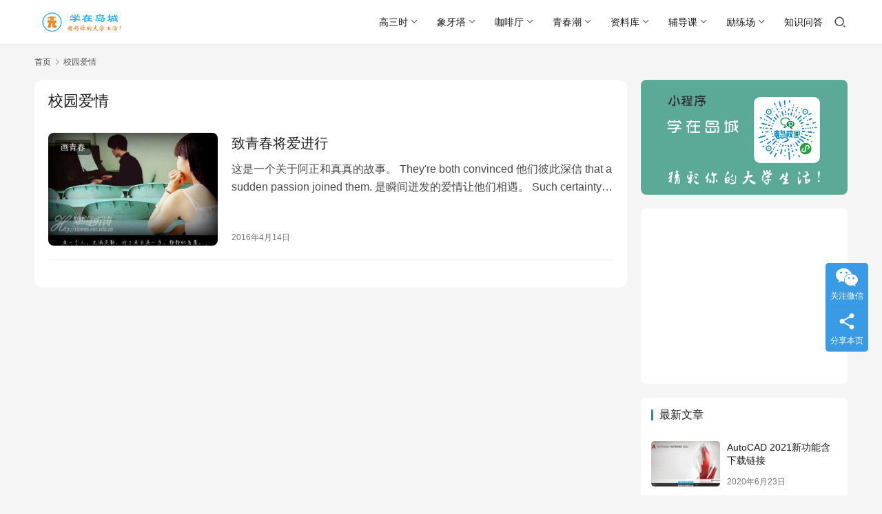

--- FILE ---
content_type: text/html; charset=UTF-8
request_url: https://www.qingdaocampus.com/tag/%E6%A0%A1%E5%9B%AD%E7%88%B1%E6%83%85
body_size: 9713
content:
<!DOCTYPE html><html lang="zh-Hans"><head><meta charset="UTF-8"><meta http-equiv="X-UA-Compatible" content="IE=edge,chrome=1"><meta name="renderer" content="webkit"><meta name="viewport" content="width=device-width,initial-scale=1,maximum-scale=5"><title>校园爱情 | 学在岛城 青岛校园网</title><meta name="keywords" content="校园爱情"><meta property="og:type" content="webpage"><meta property="og:url" content="https://www.qingdaocampus.com/tag/%E6%A0%A1%E5%9B%AD%E7%88%B1%E6%83%85"><meta property="og:site_name" content="学在岛城 青岛校园网"><meta property="og:title" content="校园爱情"><meta name="applicable-device" content="pc,mobile"><meta http-equiv="Cache-Control" content="no-transform"><link rel="shortcut icon" href="https://www.qingdaocampus.com/wp-content/uploads/2020/06/20200615235133752.png"><link rel='dns-prefetch' href='//www.qingdaocampus.com' /><style id='wp-img-auto-sizes-contain-inline-css' type='text/css'>img:is([sizes=auto i],[sizes^="auto," i]){contain-intrinsic-size:3000px 1500px}
/*# sourceURL=wp-img-auto-sizes-contain-inline-css */</style><link rel='stylesheet' id='stylesheet-css' href='https://www.qingdaocampus.com/wp-content/cache/autoptimize/css/autoptimize_single_b8da3d2202c386a5b2836d2a8a34e49a.css?ver=6.21.5' type='text/css' media='all' /><link rel='stylesheet' id='font-awesome-css' href='https://www.qingdaocampus.com/wp-content/cache/autoptimize/css/autoptimize_single_64a58f209ca7a289cb529839db6f64f2.css?ver=6.21.5' type='text/css' media='all' /><style id='wp-block-library-inline-css' type='text/css'>:root{--wp-block-synced-color:#7a00df;--wp-block-synced-color--rgb:122,0,223;--wp-bound-block-color:var(--wp-block-synced-color);--wp-editor-canvas-background:#ddd;--wp-admin-theme-color:#007cba;--wp-admin-theme-color--rgb:0,124,186;--wp-admin-theme-color-darker-10:#006ba1;--wp-admin-theme-color-darker-10--rgb:0,107,160.5;--wp-admin-theme-color-darker-20:#005a87;--wp-admin-theme-color-darker-20--rgb:0,90,135;--wp-admin-border-width-focus:2px}@media (min-resolution:192dpi){:root{--wp-admin-border-width-focus:1.5px}}.wp-element-button{cursor:pointer}:root .has-very-light-gray-background-color{background-color:#eee}:root .has-very-dark-gray-background-color{background-color:#313131}:root .has-very-light-gray-color{color:#eee}:root .has-very-dark-gray-color{color:#313131}:root .has-vivid-green-cyan-to-vivid-cyan-blue-gradient-background{background:linear-gradient(135deg,#00d084,#0693e3)}:root .has-purple-crush-gradient-background{background:linear-gradient(135deg,#34e2e4,#4721fb 50%,#ab1dfe)}:root .has-hazy-dawn-gradient-background{background:linear-gradient(135deg,#faaca8,#dad0ec)}:root .has-subdued-olive-gradient-background{background:linear-gradient(135deg,#fafae1,#67a671)}:root .has-atomic-cream-gradient-background{background:linear-gradient(135deg,#fdd79a,#004a59)}:root .has-nightshade-gradient-background{background:linear-gradient(135deg,#330968,#31cdcf)}:root .has-midnight-gradient-background{background:linear-gradient(135deg,#020381,#2874fc)}:root{--wp--preset--font-size--normal:16px;--wp--preset--font-size--huge:42px}.has-regular-font-size{font-size:1em}.has-larger-font-size{font-size:2.625em}.has-normal-font-size{font-size:var(--wp--preset--font-size--normal)}.has-huge-font-size{font-size:var(--wp--preset--font-size--huge)}.has-text-align-center{text-align:center}.has-text-align-left{text-align:left}.has-text-align-right{text-align:right}.has-fit-text{white-space:nowrap!important}#end-resizable-editor-section{display:none}.aligncenter{clear:both}.items-justified-left{justify-content:flex-start}.items-justified-center{justify-content:center}.items-justified-right{justify-content:flex-end}.items-justified-space-between{justify-content:space-between}.screen-reader-text{border:0;clip-path:inset(50%);height:1px;margin:-1px;overflow:hidden;padding:0;position:absolute;width:1px;word-wrap:normal!important}.screen-reader-text:focus{background-color:#ddd;clip-path:none;color:#444;display:block;font-size:1em;height:auto;left:5px;line-height:normal;padding:15px 23px 14px;text-decoration:none;top:5px;width:auto;z-index:100000}html :where(.has-border-color){border-style:solid}html :where([style*=border-top-color]){border-top-style:solid}html :where([style*=border-right-color]){border-right-style:solid}html :where([style*=border-bottom-color]){border-bottom-style:solid}html :where([style*=border-left-color]){border-left-style:solid}html :where([style*=border-width]){border-style:solid}html :where([style*=border-top-width]){border-top-style:solid}html :where([style*=border-right-width]){border-right-style:solid}html :where([style*=border-bottom-width]){border-bottom-style:solid}html :where([style*=border-left-width]){border-left-style:solid}html :where(img[class*=wp-image-]){height:auto;max-width:100%}:where(figure){margin:0 0 1em}html :where(.is-position-sticky){--wp-admin--admin-bar--position-offset:var(--wp-admin--admin-bar--height,0px)}@media screen and (max-width:600px){html :where(.is-position-sticky){--wp-admin--admin-bar--position-offset:0px}}

/*# sourceURL=wp-block-library-inline-css */</style><style id='global-styles-inline-css' type='text/css'>:root{--wp--preset--aspect-ratio--square: 1;--wp--preset--aspect-ratio--4-3: 4/3;--wp--preset--aspect-ratio--3-4: 3/4;--wp--preset--aspect-ratio--3-2: 3/2;--wp--preset--aspect-ratio--2-3: 2/3;--wp--preset--aspect-ratio--16-9: 16/9;--wp--preset--aspect-ratio--9-16: 9/16;--wp--preset--color--black: #000000;--wp--preset--color--cyan-bluish-gray: #abb8c3;--wp--preset--color--white: #ffffff;--wp--preset--color--pale-pink: #f78da7;--wp--preset--color--vivid-red: #cf2e2e;--wp--preset--color--luminous-vivid-orange: #ff6900;--wp--preset--color--luminous-vivid-amber: #fcb900;--wp--preset--color--light-green-cyan: #7bdcb5;--wp--preset--color--vivid-green-cyan: #00d084;--wp--preset--color--pale-cyan-blue: #8ed1fc;--wp--preset--color--vivid-cyan-blue: #0693e3;--wp--preset--color--vivid-purple: #9b51e0;--wp--preset--gradient--vivid-cyan-blue-to-vivid-purple: linear-gradient(135deg,rgb(6,147,227) 0%,rgb(155,81,224) 100%);--wp--preset--gradient--light-green-cyan-to-vivid-green-cyan: linear-gradient(135deg,rgb(122,220,180) 0%,rgb(0,208,130) 100%);--wp--preset--gradient--luminous-vivid-amber-to-luminous-vivid-orange: linear-gradient(135deg,rgb(252,185,0) 0%,rgb(255,105,0) 100%);--wp--preset--gradient--luminous-vivid-orange-to-vivid-red: linear-gradient(135deg,rgb(255,105,0) 0%,rgb(207,46,46) 100%);--wp--preset--gradient--very-light-gray-to-cyan-bluish-gray: linear-gradient(135deg,rgb(238,238,238) 0%,rgb(169,184,195) 100%);--wp--preset--gradient--cool-to-warm-spectrum: linear-gradient(135deg,rgb(74,234,220) 0%,rgb(151,120,209) 20%,rgb(207,42,186) 40%,rgb(238,44,130) 60%,rgb(251,105,98) 80%,rgb(254,248,76) 100%);--wp--preset--gradient--blush-light-purple: linear-gradient(135deg,rgb(255,206,236) 0%,rgb(152,150,240) 100%);--wp--preset--gradient--blush-bordeaux: linear-gradient(135deg,rgb(254,205,165) 0%,rgb(254,45,45) 50%,rgb(107,0,62) 100%);--wp--preset--gradient--luminous-dusk: linear-gradient(135deg,rgb(255,203,112) 0%,rgb(199,81,192) 50%,rgb(65,88,208) 100%);--wp--preset--gradient--pale-ocean: linear-gradient(135deg,rgb(255,245,203) 0%,rgb(182,227,212) 50%,rgb(51,167,181) 100%);--wp--preset--gradient--electric-grass: linear-gradient(135deg,rgb(202,248,128) 0%,rgb(113,206,126) 100%);--wp--preset--gradient--midnight: linear-gradient(135deg,rgb(2,3,129) 0%,rgb(40,116,252) 100%);--wp--preset--font-size--small: 13px;--wp--preset--font-size--medium: 20px;--wp--preset--font-size--large: 36px;--wp--preset--font-size--x-large: 42px;--wp--preset--spacing--20: 0.44rem;--wp--preset--spacing--30: 0.67rem;--wp--preset--spacing--40: 1rem;--wp--preset--spacing--50: 1.5rem;--wp--preset--spacing--60: 2.25rem;--wp--preset--spacing--70: 3.38rem;--wp--preset--spacing--80: 5.06rem;--wp--preset--shadow--natural: 6px 6px 9px rgba(0, 0, 0, 0.2);--wp--preset--shadow--deep: 12px 12px 50px rgba(0, 0, 0, 0.4);--wp--preset--shadow--sharp: 6px 6px 0px rgba(0, 0, 0, 0.2);--wp--preset--shadow--outlined: 6px 6px 0px -3px rgb(255, 255, 255), 6px 6px rgb(0, 0, 0);--wp--preset--shadow--crisp: 6px 6px 0px rgb(0, 0, 0);}:where(.is-layout-flex){gap: 0.5em;}:where(.is-layout-grid){gap: 0.5em;}body .is-layout-flex{display: flex;}.is-layout-flex{flex-wrap: wrap;align-items: center;}.is-layout-flex > :is(*, div){margin: 0;}body .is-layout-grid{display: grid;}.is-layout-grid > :is(*, div){margin: 0;}:where(.wp-block-columns.is-layout-flex){gap: 2em;}:where(.wp-block-columns.is-layout-grid){gap: 2em;}:where(.wp-block-post-template.is-layout-flex){gap: 1.25em;}:where(.wp-block-post-template.is-layout-grid){gap: 1.25em;}.has-black-color{color: var(--wp--preset--color--black) !important;}.has-cyan-bluish-gray-color{color: var(--wp--preset--color--cyan-bluish-gray) !important;}.has-white-color{color: var(--wp--preset--color--white) !important;}.has-pale-pink-color{color: var(--wp--preset--color--pale-pink) !important;}.has-vivid-red-color{color: var(--wp--preset--color--vivid-red) !important;}.has-luminous-vivid-orange-color{color: var(--wp--preset--color--luminous-vivid-orange) !important;}.has-luminous-vivid-amber-color{color: var(--wp--preset--color--luminous-vivid-amber) !important;}.has-light-green-cyan-color{color: var(--wp--preset--color--light-green-cyan) !important;}.has-vivid-green-cyan-color{color: var(--wp--preset--color--vivid-green-cyan) !important;}.has-pale-cyan-blue-color{color: var(--wp--preset--color--pale-cyan-blue) !important;}.has-vivid-cyan-blue-color{color: var(--wp--preset--color--vivid-cyan-blue) !important;}.has-vivid-purple-color{color: var(--wp--preset--color--vivid-purple) !important;}.has-black-background-color{background-color: var(--wp--preset--color--black) !important;}.has-cyan-bluish-gray-background-color{background-color: var(--wp--preset--color--cyan-bluish-gray) !important;}.has-white-background-color{background-color: var(--wp--preset--color--white) !important;}.has-pale-pink-background-color{background-color: var(--wp--preset--color--pale-pink) !important;}.has-vivid-red-background-color{background-color: var(--wp--preset--color--vivid-red) !important;}.has-luminous-vivid-orange-background-color{background-color: var(--wp--preset--color--luminous-vivid-orange) !important;}.has-luminous-vivid-amber-background-color{background-color: var(--wp--preset--color--luminous-vivid-amber) !important;}.has-light-green-cyan-background-color{background-color: var(--wp--preset--color--light-green-cyan) !important;}.has-vivid-green-cyan-background-color{background-color: var(--wp--preset--color--vivid-green-cyan) !important;}.has-pale-cyan-blue-background-color{background-color: var(--wp--preset--color--pale-cyan-blue) !important;}.has-vivid-cyan-blue-background-color{background-color: var(--wp--preset--color--vivid-cyan-blue) !important;}.has-vivid-purple-background-color{background-color: var(--wp--preset--color--vivid-purple) !important;}.has-black-border-color{border-color: var(--wp--preset--color--black) !important;}.has-cyan-bluish-gray-border-color{border-color: var(--wp--preset--color--cyan-bluish-gray) !important;}.has-white-border-color{border-color: var(--wp--preset--color--white) !important;}.has-pale-pink-border-color{border-color: var(--wp--preset--color--pale-pink) !important;}.has-vivid-red-border-color{border-color: var(--wp--preset--color--vivid-red) !important;}.has-luminous-vivid-orange-border-color{border-color: var(--wp--preset--color--luminous-vivid-orange) !important;}.has-luminous-vivid-amber-border-color{border-color: var(--wp--preset--color--luminous-vivid-amber) !important;}.has-light-green-cyan-border-color{border-color: var(--wp--preset--color--light-green-cyan) !important;}.has-vivid-green-cyan-border-color{border-color: var(--wp--preset--color--vivid-green-cyan) !important;}.has-pale-cyan-blue-border-color{border-color: var(--wp--preset--color--pale-cyan-blue) !important;}.has-vivid-cyan-blue-border-color{border-color: var(--wp--preset--color--vivid-cyan-blue) !important;}.has-vivid-purple-border-color{border-color: var(--wp--preset--color--vivid-purple) !important;}.has-vivid-cyan-blue-to-vivid-purple-gradient-background{background: var(--wp--preset--gradient--vivid-cyan-blue-to-vivid-purple) !important;}.has-light-green-cyan-to-vivid-green-cyan-gradient-background{background: var(--wp--preset--gradient--light-green-cyan-to-vivid-green-cyan) !important;}.has-luminous-vivid-amber-to-luminous-vivid-orange-gradient-background{background: var(--wp--preset--gradient--luminous-vivid-amber-to-luminous-vivid-orange) !important;}.has-luminous-vivid-orange-to-vivid-red-gradient-background{background: var(--wp--preset--gradient--luminous-vivid-orange-to-vivid-red) !important;}.has-very-light-gray-to-cyan-bluish-gray-gradient-background{background: var(--wp--preset--gradient--very-light-gray-to-cyan-bluish-gray) !important;}.has-cool-to-warm-spectrum-gradient-background{background: var(--wp--preset--gradient--cool-to-warm-spectrum) !important;}.has-blush-light-purple-gradient-background{background: var(--wp--preset--gradient--blush-light-purple) !important;}.has-blush-bordeaux-gradient-background{background: var(--wp--preset--gradient--blush-bordeaux) !important;}.has-luminous-dusk-gradient-background{background: var(--wp--preset--gradient--luminous-dusk) !important;}.has-pale-ocean-gradient-background{background: var(--wp--preset--gradient--pale-ocean) !important;}.has-electric-grass-gradient-background{background: var(--wp--preset--gradient--electric-grass) !important;}.has-midnight-gradient-background{background: var(--wp--preset--gradient--midnight) !important;}.has-small-font-size{font-size: var(--wp--preset--font-size--small) !important;}.has-medium-font-size{font-size: var(--wp--preset--font-size--medium) !important;}.has-large-font-size{font-size: var(--wp--preset--font-size--large) !important;}.has-x-large-font-size{font-size: var(--wp--preset--font-size--x-large) !important;}
/*# sourceURL=global-styles-inline-css */</style><style id='classic-theme-styles-inline-css' type='text/css'>/*! This file is auto-generated */
.wp-block-button__link{color:#fff;background-color:#32373c;border-radius:9999px;box-shadow:none;text-decoration:none;padding:calc(.667em + 2px) calc(1.333em + 2px);font-size:1.125em}.wp-block-file__button{background:#32373c;color:#fff;text-decoration:none}
/*# sourceURL=/wp-includes/css/classic-themes.min.css */</style><link rel='stylesheet' id='bbp-default-css' href='https://www.qingdaocampus.com/wp-content/plugins/bbpress/templates/default/css/bbpress.min.css?ver=2.6.14' type='text/css' media='all' /><link rel='stylesheet' id='QAPress-css' href='https://www.qingdaocampus.com/wp-content/cache/autoptimize/css/autoptimize_single_f3f80d149e5f893f35e4454dadb050cd.css?ver=4.11.0' type='text/css' media='all' /><style id='QAPress-inline-css' type='text/css'>:root{--qa-color: #1471CA;--qa-hover: #0D62B3;}
/*# sourceURL=QAPress-inline-css */</style> <script type="text/javascript" src="https://www.qingdaocampus.com/wp-includes/js/jquery/jquery.min.js?ver=3.7.1" id="jquery-core-js"></script> <script type="text/javascript" src="https://www.qingdaocampus.com/wp-includes/js/jquery/jquery-migrate.min.js?ver=3.4.1" id="jquery-migrate-js"></script> <link rel="EditURI" type="application/rsd+xml" title="RSD" href="https://www.qingdaocampus.com/xmlrpc.php?rsd" /><link rel="icon" href="https://www.qingdaocampus.com/wp-content/uploads/2020/06/20200615235133752.png" sizes="32x32" /><link rel="icon" href="https://www.qingdaocampus.com/wp-content/uploads/2020/06/20200615235133752.png" sizes="192x192" /><link rel="apple-touch-icon" href="https://www.qingdaocampus.com/wp-content/uploads/2020/06/20200615235133752.png" /><meta name="msapplication-TileImage" content="https://www.qingdaocampus.com/wp-content/uploads/2020/06/20200615235133752.png" /> <!--[if lte IE 11]><script src="https://www.qingdaocampus.com/wp-content/themes/justnews/js/update.js"></script><![endif]--></head><body class="archive tag tag-158 wp-theme-justnews lang-cn el-boxed header-fixed"><header class="header"><div class="container"><div class="navbar-header"> <button type="button" class="navbar-toggle collapsed" data-toggle="collapse" data-target=".navbar-collapse" aria-label="menu"> <span class="icon-bar icon-bar-1"></span> <span class="icon-bar icon-bar-2"></span> <span class="icon-bar icon-bar-3"></span> </button><div class="logo"> <a href="https://www.qingdaocampus.com/" rel="home"> <img src="https://www.qingdaocampus.com/wp-content/uploads/2019/04/2019042723235253.png" alt="学在岛城 青岛校园网"> </a></div></div><div class="collapse navbar-collapse navbar-right mobile-style-0"><nav class="primary-menu"><ul id="menu-just%e4%b8%bb%e8%8f%9c%e5%8d%95" class="nav navbar-nav wpcom-adv-menu"><li class="menu-item dropdown"><a href="https://www.qingdaocampus.com/./gss" class="dropdown-toggle">高三时</a><ul class="dropdown-menu menu-item-wrap menu-item-col-5"><li class="menu-item"><a href="https://www.qingdaocampus.com/./gss/lqx">录取线</a></li><li class="menu-item"><a href="https://www.qingdaocampus.com/./gss/bzy">报志愿</a></li><li class="menu-item"><a href="https://www.qingdaocampus.com/./gss/tzy">挑专业</a></li><li class="menu-item"><a href="https://www.qingdaocampus.com/./gss/xxx">选学校</a></li><li class="menu-item"><a href="https://www.qingdaocampus.com/./gss/gkj">高考季</a></li></ul></li><li class="menu-item dropdown"><a href="https://www.qingdaocampus.com/./xyt" class="dropdown-toggle">象牙塔</a><ul class="dropdown-menu menu-item-wrap menu-item-col-4"><li class="menu-item"><a href="https://www.qingdaocampus.com/./xyt/xxp">学习篇</a></li><li class="menu-item"><a href="https://www.qingdaocampus.com/./xyt/lap">恋爱篇</a></li><li class="menu-item"><a href="https://www.qingdaocampus.com/./xyt/shp">生活篇</a></li><li class="menu-item"><a href="https://www.qingdaocampus.com/./xyt/stp">社团篇</a></li></ul></li><li class="menu-item dropdown"><a href="https://www.qingdaocampus.com/./kft" class="dropdown-toggle">咖啡厅</a><ul class="dropdown-menu menu-item-wrap menu-item-col-4"><li class="menu-item"><a href="https://www.qingdaocampus.com/./kft/news">今视点</a></li><li class="menu-item"><a href="https://www.qingdaocampus.com/./kft/ta">他和她</a></li><li class="menu-item"><a href="https://www.qingdaocampus.com/./kft/humor">幽默园</a></li><li class="menu-item"><a href="https://www.qingdaocampus.com/./kft/read">悦读会</a></li></ul></li><li class="menu-item dropdown"><a href="https://www.qingdaocampus.com/./youth" class="dropdown-toggle">青春潮</a><ul class="dropdown-menu menu-item-wrap menu-item-col-4"><li class="menu-item"><a href="https://www.qingdaocampus.com/./youth/txy">图校园</a></li><li class="menu-item"><a href="https://www.qingdaocampus.com/./youth/yyh">影音汇</a></li><li class="menu-item"><a href="https://www.qingdaocampus.com/./youth/wzz">微杂志</a></li><li class="menu-item"><a href="https://www.qingdaocampus.com/./youth/hqc">画青春</a></li></ul></li><li class="menu-item dropdown"><a href="https://www.qingdaocampus.com/./ziliao" class="dropdown-toggle">资料库</a><ul class="dropdown-menu menu-item-wrap menu-item-col-4"><li class="menu-item"><a href="https://www.qingdaocampus.com/./ziliao/soft">学习软件</a></li><li class="menu-item"><a href="https://www.qingdaocampus.com/./ziliao/bysj">毕业设计</a></li><li class="menu-item"><a href="https://www.qingdaocampus.com/./ziliao/cet46">英语资料</a></li><li class="menu-item"><a href="https://www.qingdaocampus.com/./ziliao/kejian">课件教材</a></li></ul></li><li class="menu-item dropdown"><a href="https://www.qingdaocampus.com/./fdk" class="dropdown-toggle">辅导课</a><ul class="dropdown-menu menu-item-wrap menu-item-col-3"><li class="menu-item"><a href="https://www.qingdaocampus.com/./fdk/lxl">留学路</a></li><li class="menu-item"><a href="https://www.qingdaocampus.com/./fdk/kyk">考研课</a></li><li class="menu-item"><a href="https://www.qingdaocampus.com/./fdk/eng">英语室</a></li></ul></li><li class="menu-item dropdown"><a href="https://www.qingdaocampus.com/./llc" class="dropdown-toggle">励练场</a><ul class="dropdown-menu menu-item-wrap menu-item-col-4"><li class="menu-item"><a href="https://www.qingdaocampus.com/./llc/cyb">创业邦</a></li><li class="menu-item"><a href="https://www.qingdaocampus.com/./llc/job">求职季</a></li><li class="menu-item"><a href="https://www.qingdaocampus.com/./llc/tjz">淘兼职</a></li><li class="menu-item"><a href="https://www.qingdaocampus.com/./llc/jyk">精英课</a></li></ul></li><li class="menu-item"><a href="https://www.qingdaocampus.com/qa">知识问答</a></li></ul></nav><div class="navbar-action"><div class="navbar-search-icon j-navbar-search"><i class="wpcom-icon wi"><svg aria-hidden="true"><use xlink:href="#wi-search"></use></svg></i></div><form class="navbar-search" action="https://www.qingdaocampus.com/" method="get" role="search"><div class="navbar-search-inner"><i class="wpcom-icon wi navbar-search-close"><svg aria-hidden="true"><use xlink:href="#wi-close"></use></svg></i><input type="text" name="s" class="navbar-search-input" autocomplete="off" maxlength="100" placeholder="输入关键词搜索..." value=""><button class="navbar-search-btn" type="submit" aria-label="搜索"><i class="wpcom-icon wi"><svg aria-hidden="true"><use xlink:href="#wi-search"></use></svg></i></button></div></form></div></div></div></header><div id="wrap"><div class="container wrap"><ol class="breadcrumb" vocab="https://schema.org/" typeof="BreadcrumbList"><li class="home" property="itemListElement" typeof="ListItem"><a href="https://www.qingdaocampus.com" property="item" typeof="WebPage"><span property="name" class="hide">学在岛城 青岛校园网</span>首页</a><meta property="position" content="1"></li><li class="active" property="itemListElement" typeof="ListItem"><i class="wpcom-icon wi"><svg aria-hidden="true"><use xlink:href="#wi-arrow-right-3"></use></svg></i><a href="https://www.qingdaocampus.com/tag/%e6%a0%a1%e5%9b%ad%e7%88%b1%e6%83%85" property="item" typeof="WebPage"><span property="name">校园爱情</span></a><meta property="position" content="2"></li></ol><main class="main"><section class="sec-panel sec-panel-default"><div class="sec-panel-head"><h1><span>校园爱情</span></h1></div><div class="sec-panel-body"><ul class="post-loop post-loop-default cols-0"><li class="item"><div class="item-img"> <a class="item-img-inner" href="https://www.qingdaocampus.com/youth/hqc/7615.html" title="致青春将爱进行" target="_blank" rel="bookmark"> <img width="480" height="320" src="https://www.qingdaocampus.com/wp-content/themes/justnews/themer/assets/images/lazy.png" class="attachment-default size-default wp-post-image j-lazy" alt="致青春将爱进行" decoding="async" fetchpriority="high" data-original="https://www.qingdaocampus.com/wp-content/uploads/2016/04/500001-480x320.jpg" /> </a> <a class="item-category" href="https://www.qingdaocampus.com/./youth/hqc" target="_blank">画青春</a></div><div class="item-content"><h3 class="item-title"> <a href="https://www.qingdaocampus.com/youth/hqc/7615.html" target="_blank" rel="bookmark"> 致青春将爱进行 </a></h3><div class="item-excerpt"><p>这是一个关于阿正和真真的故事。 They're both convinced 他们彼此深信 that a sudden passion joined them. 是瞬间迸发的爱情让他们相遇。 Such certainty is beautiful, 这样的确定是美丽的， but uncertainty is…</p></div><div class="item-meta"> <span class="item-meta-li date">2016年4月14日</span><div class="item-meta-right"></div></div></div></li></ul></div></section></main><aside class="sidebar"><div class="widget widget_html_myimg"><script language="JavaScript" type="text/javascript">tips = new Array(2);
tips[0] = '<a href="#"><img src="https://www.qingdaocampus.com/wp-content/images/000001.jpg" border="0" /></a>';
tips[1] = '<a href="#"><img src="https://www.qingdaocampus.com/wp-content/images/000003.jpg" border="0" /></a>';
index = Math.floor(Math.random() * tips.length);
document.write(tips[index]);</script></div><div class="widget widget_html_myimg"><script async src="//pagead2.googlesyndication.com/pagead/js/adsbygoogle.js"></script>  <ins class="adsbygoogle"
 style="display:inline-block;width:300px;height:250px"
 data-ad-client="ca-pub-2756185671599197"
 data-ad-slot="5448801050"></ins> <script>(adsbygoogle = window.adsbygoogle || []).push({});</script></div><div class="widget widget_post_thumb"><h3 class="widget-title"><span>最新文章</span></h3><ul><li class="item"><div class="item-img"> <a class="item-img-inner" href="https://www.qingdaocampus.com/ziliao/soft/9947.html" title="AutoCAD 2021新功能含下载链接"> <img width="480" height="320" src="https://www.qingdaocampus.com/wp-content/themes/justnews/themer/assets/images/lazy.png" class="attachment-default size-default wp-post-image j-lazy" alt="AutoCAD 2021新功能含下载链接" decoding="async" data-original="https://www.qingdaocampus.com/wp-content/uploads/2020/06/20200623223304725-480x320.jpg" /> </a></div><div class="item-content"><p class="item-title"><a href="https://www.qingdaocampus.com/ziliao/soft/9947.html" title="AutoCAD 2021新功能含下载链接">AutoCAD 2021新功能含下载链接</a></p><p class="item-date">2020年6月23日</p></div></li><li class="item"><div class="item-img"> <a class="item-img-inner" href="https://www.qingdaocampus.com/ziliao/cet46/9708.html" title="历年CET6英语六级考试真题答案下载，更新至2019年12月六级真题"> <img width="480" height="320" src="https://www.qingdaocampus.com/wp-content/themes/justnews/themer/assets/images/lazy.png" class="attachment-default size-default wp-post-image j-lazy" alt="历年CET6英语六级考试真题答案下载，更新至2019年12月六级真题" decoding="async" data-original="https://www.qingdaocampus.com/wp-content/uploads/2020/02/20200218234406989-480x320.jpg" /> </a></div><div class="item-content"><p class="item-title"><a href="https://www.qingdaocampus.com/ziliao/cet46/9708.html" title="历年CET6英语六级考试真题答案下载，更新至2019年12月六级真题">历年CET6英语六级考试真题答案下载，更新至2019年12月六级真题</a></p><p class="item-date">2020年2月18日</p></div></li><li class="item"><div class="item-img"> <a class="item-img-inner" href="https://www.qingdaocampus.com/ziliao/cet46/9700.html" title="历年CET4英语四级考试真题答案下载，更新至2019年12月四级真题"> <img width="480" height="320" src="https://www.qingdaocampus.com/wp-content/themes/justnews/themer/assets/images/lazy.png" class="attachment-default size-default wp-post-image j-lazy" alt="历年CET4英语四级考试真题答案下载，更新至2019年12月四级真题" decoding="async" data-original="https://www.qingdaocampus.com/wp-content/uploads/2020/02/20200218225557124-480x320.jpg" /> </a></div><div class="item-content"><p class="item-title"><a href="https://www.qingdaocampus.com/ziliao/cet46/9700.html" title="历年CET4英语四级考试真题答案下载，更新至2019年12月四级真题">历年CET4英语四级考试真题答案下载，更新至2019年12月四级真题</a></p><p class="item-date">2020年2月18日</p></div></li><li class="item"><div class="item-img"> <a class="item-img-inner" href="https://www.qingdaocampus.com/ziliao/cet46/9697.html" title="2019年12月大学英语六级(CET6)真题和解析下载"> <img width="480" height="320" src="https://www.qingdaocampus.com/wp-content/themes/justnews/themer/assets/images/lazy.png" class="attachment-default size-default wp-post-image j-lazy" alt="2019年12月大学英语六级(CET6)真题和解析下载" decoding="async" data-original="https://www.qingdaocampus.com/wp-content/uploads/2020/02/20200214230624346-480x320.jpg" /> </a></div><div class="item-content"><p class="item-title"><a href="https://www.qingdaocampus.com/ziliao/cet46/9697.html" title="2019年12月大学英语六级(CET6)真题和解析下载">2019年12月大学英语六级(CET6)真题和解析下载</a></p><p class="item-date">2020年2月14日</p></div></li><li class="item"><div class="item-img"> <a class="item-img-inner" href="https://www.qingdaocampus.com/ziliao/cet46/9693.html" title="2019年12月大学英语四级(CET4)真题和解析下载"> <img width="480" height="320" src="https://www.qingdaocampus.com/wp-content/themes/justnews/themer/assets/images/lazy.png" class="attachment-default size-default wp-post-image j-lazy" alt="2019年12月大学英语四级(CET4)真题和解析下载" decoding="async" data-original="https://www.qingdaocampus.com/wp-content/uploads/2020/02/20200213221007424-480x320.jpg" /> </a></div><div class="item-content"><p class="item-title"><a href="https://www.qingdaocampus.com/ziliao/cet46/9693.html" title="2019年12月大学英语四级(CET4)真题和解析下载">2019年12月大学英语四级(CET4)真题和解析下载</a></p><p class="item-date">2020年2月13日</p></div></li><li class="item"><div class="item-img"> <a class="item-img-inner" href="https://www.qingdaocampus.com/ziliao/cet46/9676.html" title="2019年6月大学英语六级(CET6)真题和解析下载"> <img width="480" height="320" src="https://www.qingdaocampus.com/wp-content/themes/justnews/themer/assets/images/lazy.png" class="attachment-default size-default wp-post-image j-lazy" alt="2019年6月大学英语六级(CET6)真题和解析下载" decoding="async" data-original="https://www.qingdaocampus.com/wp-content/uploads/2019/09/2019092221003821-480x320.jpg" /> </a></div><div class="item-content"><p class="item-title"><a href="https://www.qingdaocampus.com/ziliao/cet46/9676.html" title="2019年6月大学英语六级(CET6)真题和解析下载">2019年6月大学英语六级(CET6)真题和解析下载</a></p><p class="item-date">2019年9月22日</p></div></li><li class="item"><div class="item-img"> <a class="item-img-inner" href="https://www.qingdaocampus.com/ziliao/cet46/9669.html" title="2019年6月大学英语四级(CET4)真题和解析下载"> <img width="480" height="320" src="https://www.qingdaocampus.com/wp-content/themes/justnews/themer/assets/images/lazy.png" class="attachment-default size-default wp-post-image j-lazy" alt="2019年6月大学英语四级(CET4)真题和解析下载" decoding="async" data-original="https://www.qingdaocampus.com/wp-content/uploads/2019/09/2019092221003752-480x320.jpg" /> </a></div><div class="item-content"><p class="item-title"><a href="https://www.qingdaocampus.com/ziliao/cet46/9669.html" title="2019年6月大学英语四级(CET4)真题和解析下载">2019年6月大学英语四级(CET4)真题和解析下载</a></p><p class="item-date">2019年9月22日</p></div></li><li class="item"><div class="item-img"> <a class="item-img-inner" href="https://www.qingdaocampus.com/youth/hqc/9644.html" title="那些年，老师的“经典语录”你还记得吗？"> <img width="480" height="320" src="https://www.qingdaocampus.com/wp-content/themes/justnews/themer/assets/images/lazy.png" class="attachment-default size-default wp-post-image j-lazy" alt="那些年，老师的“经典语录”你还记得吗？" decoding="async" data-original="https://www.qingdaocampus.com/wp-content/uploads/2019/09/2019091022442585-480x320.jpg" /> </a></div><div class="item-content"><p class="item-title"><a href="https://www.qingdaocampus.com/youth/hqc/9644.html" title="那些年，老师的“经典语录”你还记得吗？">那些年，老师的“经典语录”你还记得吗？</a></p><p class="item-date">2019年9月10日</p></div></li><li class="item"><div class="item-img"> <a class="item-img-inner" href="https://www.qingdaocampus.com/kft/humor/9632.html" title="老师都是段子手，看看老师们的经典语录～ @人民日报"> <img width="480" height="320" src="https://www.qingdaocampus.com/wp-content/themes/justnews/themer/assets/images/lazy.png" class="attachment-default size-default wp-post-image j-lazy" alt="下课铃响起" decoding="async" data-original="https://www.qingdaocampus.com/wp-content/uploads/2019/09/2019091022084915-480x320.jpg" /> </a></div><div class="item-content"><p class="item-title"><a href="https://www.qingdaocampus.com/kft/humor/9632.html" title="老师都是段子手，看看老师们的经典语录～ @人民日报">老师都是段子手，看看老师们的经典语录～ @人民日报</a></p><p class="item-date">2019年9月10日</p></div></li><li class="item"><div class="item-img"> <a class="item-img-inner" href="https://www.qingdaocampus.com/fdk/eng/9618.html" title="免费送书：新东方 (备考2019年6月)英语四六级考试真题+模拟"> <img width="480" height="320" src="https://www.qingdaocampus.com/wp-content/themes/justnews/themer/assets/images/lazy.png" class="attachment-default size-default wp-post-image j-lazy" alt="免费送书：新东方 (备考2019年6月)英语四六级考试真题+模拟" decoding="async" data-original="https://www.qingdaocampus.com/wp-content/uploads/2019/06/2019060500183358-480x320.png" /> </a></div><div class="item-content"><p class="item-title"><a href="https://www.qingdaocampus.com/fdk/eng/9618.html" title="免费送书：新东方 (备考2019年6月)英语四六级考试真题+模拟">免费送书：新东方 (备考2019年6月)英语四六级考试真题+模拟</a></p><p class="item-date">2019年6月5日</p></div></li></ul></div><div class="widget widget_html_myimg"><script async src="//pagead2.googlesyndication.com/pagead/js/adsbygoogle.js"></script>  <ins class="adsbygoogle"
 style="display:inline-block;width:300px;height:250px"
 data-ad-client="ca-pub-2756185671599197"
 data-ad-slot="5448801050"></ins> <script>(adsbygoogle = window.adsbygoogle || []).push({});</script></div><div class="widget widget_lastest_products"><ul class="p-list"><li class="col-xs-24 col-md-12 p-item"><div class="p-item-wrap"> <a class="thumb" href="https://www.qingdaocampus.com/llc/job/7949.html"> </a><h4 class="title"> <a href="https://www.qingdaocampus.com/llc/job/7949.html" title="青岛市人才市场2016年11月份招聘会计划"> 青岛市人才市场2016年11月份招聘会计划 </a></h4></div></li><li class="col-xs-24 col-md-12 p-item"><div class="p-item-wrap"> <a class="thumb" href="https://www.qingdaocampus.com/ziliao/kejian/8004.html"> </a><h4 class="title"> <a href="https://www.qingdaocampus.com/ziliao/kejian/8004.html" title="西安交通大学《模拟电子技术基础》视频01-30讲"> 西安交通大学《模拟电子技术基础》视频01-30讲 </a></h4></div></li><li class="col-xs-24 col-md-12 p-item"><div class="p-item-wrap"> <a class="thumb" href="https://www.qingdaocampus.com/gss/lqx/7716.html"> </a><h4 class="title"> <a href="https://www.qingdaocampus.com/gss/lqx/7716.html" title="青岛大学2014年各专业山东省录取分数"> 青岛大学2014年各专业山东省录取分数 </a></h4></div></li><li class="col-xs-24 col-md-12 p-item"><div class="p-item-wrap"> <a class="thumb" href="https://www.qingdaocampus.com/ziliao/kejian/9161.html"> <img width="480" height="320" src="https://www.qingdaocampus.com/wp-content/themes/justnews/themer/assets/images/lazy.png" class="attachment-default size-default wp-post-image j-lazy" alt="2019年全国计算机二级Access备考资料和题库下载" decoding="async" data-original="https://www.qingdaocampus.com/wp-content/uploads/2019/01/access-480x320.jpg" /> </a><h4 class="title"> <a href="https://www.qingdaocampus.com/ziliao/kejian/9161.html" title="2019年全国计算机二级Access备考资料和题库下载"> 2019年全国计算机二级Access备考资料和题库下载 </a></h4></div></li><li class="col-xs-24 col-md-12 p-item"><div class="p-item-wrap"> <a class="thumb" href="https://www.qingdaocampus.com/kft/humor/7536.html"> </a><h4 class="title"> <a href="https://www.qingdaocampus.com/kft/humor/7536.html" title="低能搞笑的求职信"> 低能搞笑的求职信 </a></h4></div></li><li class="col-xs-24 col-md-12 p-item"><div class="p-item-wrap"> <a class="thumb" href="https://www.qingdaocampus.com/ziliao/cet46/9676.html"> <img width="480" height="320" src="https://www.qingdaocampus.com/wp-content/themes/justnews/themer/assets/images/lazy.png" class="attachment-default size-default wp-post-image j-lazy" alt="2019年6月大学英语六级(CET6)真题和解析下载" decoding="async" data-original="https://www.qingdaocampus.com/wp-content/uploads/2019/09/2019092221003821-480x320.jpg" /> </a><h4 class="title"> <a href="https://www.qingdaocampus.com/ziliao/cet46/9676.html" title="2019年6月大学英语六级(CET6)真题和解析下载"> 2019年6月大学英语六级(CET6)真题和解析下载 </a></h4></div></li><li class="col-xs-24 col-md-12 p-item"><div class="p-item-wrap"> <a class="thumb" href="https://www.qingdaocampus.com/ziliao/kejian/7992.html"> </a><h4 class="title"> <a href="https://www.qingdaocampus.com/ziliao/kejian/7992.html" title="西安交通大学《数字电子技术基础》视频01-23讲"> 西安交通大学《数字电子技术基础》视频01-23讲 </a></h4></div></li><li class="col-xs-24 col-md-12 p-item"><div class="p-item-wrap"> <a class="thumb" href="https://www.qingdaocampus.com/llc/job/7823.html"> </a><h4 class="title"> <a href="https://www.qingdaocampus.com/llc/job/7823.html" title="青岛市人才市场2016年6月份招聘会计划"> 青岛市人才市场2016年6月份招聘会计划 </a></h4></div></li></ul></div><div class="widget widget_html_myimg"><script async src="//pagead2.googlesyndication.com/pagead/js/adsbygoogle.js"></script>  <ins class="adsbygoogle"
 style="display:inline-block;width:300px;height:600px"
 data-ad-client="ca-pub-2756185671599197"
 data-ad-slot="4486174166"></ins> <script>(adsbygoogle = window.adsbygoogle || []).push({});</script></div><div class="widget widget_nav_menu"><div class="menu-%e5%ba%95%e9%83%a8%e8%8f%9c%e5%8d%95-container"><ul id="menu-%e5%ba%95%e9%83%a8%e8%8f%9c%e5%8d%95" class="menu"><li id="menu-item-7495" class="fa fa-eye menu-item menu-item-7495"><a href="http://www.qingdaocampus.com">青岛大学生网</a></li><li id="menu-item-7496" class="fa fa-music menu-item menu-item-7496"><a href="http://www.qingdaocampus.com">青岛大学生创业</a></li><li id="menu-item-8487" class="menu-item menu-item-8487"><a href="http://www.qingdaocampus.com/wm/7483.html">青岛大学生微信</a></li><li id="menu-item-8488" class="menu-item menu-item-8488"><a href="http://www.qingdaocampus.com/">青岛大学生兼职</a></li></ul></div></div></aside></div></div><footer class="footer width-footer-bar"><div class="container"><div class="footer-col-wrap footer-with-none"><div class="footer-col footer-col-copy"><ul class="footer-nav hidden-xs"><li class="fa fa-eye menu-item menu-item-7495"><a href="http://www.qingdaocampus.com">青岛大学生网</a></li><li class="fa fa-music menu-item menu-item-7496"><a href="http://www.qingdaocampus.com">青岛大学生创业</a></li><li class="menu-item menu-item-8487"><a href="http://www.qingdaocampus.com/wm/7483.html">青岛大学生微信</a></li><li class="menu-item menu-item-8488"><a href="http://www.qingdaocampus.com/">青岛大学生兼职</a></li></ul><div class="copyright"><p style="text-align: center;">Copyright © 学在岛城  版权所有 <a href="http://www.beian.miit.gov.cn" target="_blank" rel="nofollow noopener">鲁ICP备16009321号 </a></p><p style="text-align: center;">鲁公网安备 37021302000194号</p></div></div></div></div></footer><div class="action action-style-1 action-color-1 action-pos-0" style="bottom:20%;"><div class="action-item"> <i class="wpcom-icon fa fa-wechat action-item-icon"></i> <span>关注微信</span><div class="action-item-inner action-item-type-1"> <img class="action-item-img" src="https://www.qingdaocampus.com/wp-content/uploads/2016/12/青岛校园网_344.jpg" alt="关注微信"></div></div><div class="action-item j-share"> <i class="wpcom-icon wi action-item-icon"><svg aria-hidden="true"><use xlink:href="#wi-share"></use></svg></i> <span>分享本页</span></div><div class="action-item gotop j-top"> <i class="wpcom-icon wi action-item-icon"><svg aria-hidden="true"><use xlink:href="#wi-arrow-up-2"></use></svg></i> <span>返回顶部</span></div></div><div class="footer-bar"><div class="fb-item"> <a href="https://www.qingdaocampus.com"> <i class="wpcom-icon fa fa-dedent fb-item-icon"></i> <span>首页</span> </a></div><div class="fb-item"> <a href="https://www.qingdaocampus.com/qa"> <i class="wpcom-icon fa fa-question-circle fb-item-icon"></i> <span>问答</span> </a></div><div class="fb-item"> <a href="https://www.qingdaocampus.com/account"> <i class="wpcom-icon fa fa-user fb-item-icon"></i> <span>我的</span> </a></div></div> <script type="speculationrules">{"prefetch":[{"source":"document","where":{"and":[{"href_matches":"/*"},{"not":{"href_matches":["/wp-*.php","/wp-admin/*","/wp-content/uploads/*","/wp-content/*","/wp-content/plugins/*","/wp-content/themes/justnews/*","/*\\?(.+)"]}},{"not":{"selector_matches":"a[rel~=\"nofollow\"]"}},{"not":{"selector_matches":".no-prefetch, .no-prefetch a"}}]},"eagerness":"conservative"}]}</script> <script type="text/javascript" id="bbp-swap-no-js-body-class">document.body.className = document.body.className.replace( 'bbp-no-js', 'bbp-js' );</script> <script type="text/javascript" id="main-js-extra">var _wpcom_js = {"webp":"","ajaxurl":"https://www.qingdaocampus.com/wp-admin/admin-ajax.php","theme_url":"https://www.qingdaocampus.com/wp-content/themes/justnews","slide_speed":"5000","is_admin":"0","lang":"zh_CN","js_lang":{"share_to":"\u5206\u4eab\u5230:","copy_done":"\u590d\u5236\u6210\u529f\uff01","copy_fail":"\u6d4f\u89c8\u5668\u6682\u4e0d\u652f\u6301\u62f7\u8d1d\u529f\u80fd","confirm":"\u786e\u5b9a","qrcode":"\u4e8c\u7ef4\u7801","page_loaded":"\u5df2\u7ecf\u5230\u5e95\u4e86","no_content":"\u6682\u65e0\u5185\u5bb9","load_failed":"\u52a0\u8f7d\u5931\u8d25\uff0c\u8bf7\u7a0d\u540e\u518d\u8bd5\uff01","expand_more":"\u9605\u8bfb\u5269\u4f59 %s"},"share":"1","poster":{"notice":"\u8bf7\u300c\u70b9\u51fb\u4e0b\u8f7d\u300d\u6216\u300c\u957f\u6309\u4fdd\u5b58\u56fe\u7247\u300d\u540e\u5206\u4eab\u7ed9\u66f4\u591a\u597d\u53cb","generating":"\u6b63\u5728\u751f\u6210\u6d77\u62a5\u56fe\u7247...","failed":"\u6d77\u62a5\u56fe\u7247\u751f\u6210\u5931\u8d25"},"video_height":"482","fixed_sidebar":"1","dark_style":"0","font_url":"//www.qingdaocampus.com/wp-content/uploads/wpcom/fonts.f5a8b036905c9579.css"};
//# sourceURL=main-js-extra</script> <script type="text/javascript" src="https://www.qingdaocampus.com/wp-content/themes/justnews/js/main.js?ver=6.21.5" id="main-js"></script> <script type="text/javascript" src="https://www.qingdaocampus.com/wp-content/themes/justnews/themer/assets/js/icons-2.8.9.js?ver=2.8.9" id="wpcom-icons-js"></script> <script type="text/javascript" id="QAPress-js-js-extra">var QAPress_js = {"ajaxurl":"https://www.qingdaocampus.com/wp-admin/admin-ajax.php","ajaxloading":"https://www.qingdaocampus.com/wp-content/plugins/qapress/images/loading.gif","max_upload_size":"2097152","compress_img_size":"0","lang":{"delete":"\u5220\u9664","nocomment":"\u6682\u65e0\u56de\u590d","nocomment2":"\u6682\u65e0\u8bc4\u8bba","addcomment":"\u6211\u6765\u56de\u590d","submit":"\u53d1\u5e03","loading":"\u6b63\u5728\u52a0\u8f7d...","error1":"\u53c2\u6570\u9519\u8bef\uff0c\u8bf7\u91cd\u8bd5","error2":"\u8bf7\u6c42\u5931\u8d25\uff0c\u8bf7\u7a0d\u540e\u518d\u8bd5\uff01","confirm":"\u5220\u9664\u64cd\u4f5c\u65e0\u6cd5\u6062\u590d\uff0c\u5e76\u5c06\u540c\u65f6\u5220\u9664\u5f53\u524d\u56de\u590d\u7684\u8bc4\u8bba\u4fe1\u606f\uff0c\u60a8\u786e\u5b9a\u8981\u5220\u9664\u5417\uff1f","confirm2":"\u5220\u9664\u64cd\u4f5c\u65e0\u6cd5\u6062\u590d\uff0c\u60a8\u786e\u5b9a\u8981\u5220\u9664\u5417\uff1f","confirm3":"\u5220\u9664\u64cd\u4f5c\u65e0\u6cd5\u6062\u590d\uff0c\u5e76\u5c06\u540c\u65f6\u5220\u9664\u5f53\u524d\u95ee\u9898\u7684\u56de\u590d\u8bc4\u8bba\u4fe1\u606f\uff0c\u60a8\u786e\u5b9a\u8981\u5220\u9664\u5417\uff1f","deleting":"\u6b63\u5728\u5220\u9664...","success":"\u64cd\u4f5c\u6210\u529f\uff01","denied":"\u65e0\u64cd\u4f5c\u6743\u9650\uff01","error3":"\u64cd\u4f5c\u5f02\u5e38\uff0c\u8bf7\u7a0d\u540e\u518d\u8bd5\uff01","empty":"\u5185\u5bb9\u4e0d\u80fd\u4e3a\u7a7a","submitting":"\u6b63\u5728\u63d0\u4ea4...","success2":"\u63d0\u4ea4\u6210\u529f\uff01","ncomment":"0\u6761\u8bc4\u8bba","login":"\u62b1\u6b49\uff0c\u60a8\u9700\u8981\u767b\u5f55\u624d\u80fd\u8fdb\u884c\u56de\u590d","error4":"\u63d0\u4ea4\u5931\u8d25\uff0c\u8bf7\u7a0d\u540e\u518d\u8bd5\uff01","need_title":"\u8bf7\u8f93\u5165\u6807\u9898","need_cat":"\u8bf7\u9009\u62e9\u5206\u7c7b","need_content":"\u8bf7\u8f93\u5165\u5185\u5bb9","success3":"\u66f4\u65b0\u6210\u529f\uff01","success4":"\u53d1\u5e03\u6210\u529f\uff01","need_all":"\u6807\u9898\u3001\u5206\u7c7b\u548c\u5185\u5bb9\u4e0d\u80fd\u4e3a\u7a7a","length":"\u5185\u5bb9\u957f\u5ea6\u4e0d\u80fd\u5c11\u4e8e10\u4e2a\u5b57\u7b26","load_done":"\u56de\u590d\u5df2\u7ecf\u5168\u90e8\u52a0\u8f7d","load_fail":"\u52a0\u8f7d\u5931\u8d25\uff0c\u8bf7\u7a0d\u540e\u518d\u8bd5\uff01","load_more":"\u70b9\u51fb\u52a0\u8f7d\u66f4\u591a","approve":"\u786e\u5b9a\u8981\u5c06\u5f53\u524d\u95ee\u9898\u8bbe\u7f6e\u4e3a\u5ba1\u6838\u901a\u8fc7\u5417\uff1f","end":"\u5df2\u7ecf\u5230\u5e95\u4e86","upload_fail":"\u56fe\u7247\u4e0a\u4f20\u51fa\u9519\uff0c\u8bf7\u7a0d\u540e\u518d\u8bd5\uff01","file_types":"\u4ec5\u652f\u6301\u4e0a\u4f20jpg\u3001png\u3001gif\u683c\u5f0f\u7684\u56fe\u7247\u6587\u4ef6","file_size":"\u56fe\u7247\u5927\u5c0f\u4e0d\u80fd\u8d85\u8fc72M","uploading":"\u6b63\u5728\u4e0a\u4f20...","upload":"\u63d2\u5165\u56fe\u7247"}};
//# sourceURL=QAPress-js-js-extra</script> <script type="text/javascript" src="https://www.qingdaocampus.com/wp-content/plugins/qapress/js/qa.js?ver=4.11.0" id="QAPress-js-js"></script> <script type="text/javascript" src="https://www.qingdaocampus.com/wp-content/themes/justnews/js/wp-embed.js?ver=6.21.5" id="wp-embed-js"></script> </body></html>

--- FILE ---
content_type: text/html; charset=utf-8
request_url: https://www.google.com/recaptcha/api2/aframe
body_size: 266
content:
<!DOCTYPE HTML><html><head><meta http-equiv="content-type" content="text/html; charset=UTF-8"></head><body><script nonce="Kuhw8MtG4lCe0RvrrF8wfQ">/** Anti-fraud and anti-abuse applications only. See google.com/recaptcha */ try{var clients={'sodar':'https://pagead2.googlesyndication.com/pagead/sodar?'};window.addEventListener("message",function(a){try{if(a.source===window.parent){var b=JSON.parse(a.data);var c=clients[b['id']];if(c){var d=document.createElement('img');d.src=c+b['params']+'&rc='+(localStorage.getItem("rc::a")?sessionStorage.getItem("rc::b"):"");window.document.body.appendChild(d);sessionStorage.setItem("rc::e",parseInt(sessionStorage.getItem("rc::e")||0)+1);localStorage.setItem("rc::h",'1769218721024');}}}catch(b){}});window.parent.postMessage("_grecaptcha_ready", "*");}catch(b){}</script></body></html>